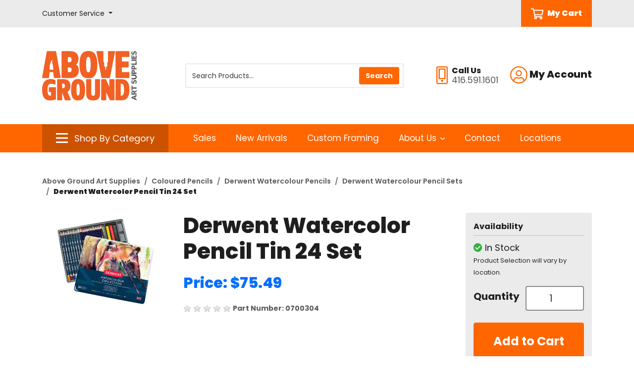

--- FILE ---
content_type: text/html; charset=iso-8859-1
request_url: https://store.abovegroundartsupplies.com/products/derwent-watercolor-pencil-tin-24-set-101946.html
body_size: 67932
content:
<!DOCTYPE html>
<html class="no-js" lang="en">
	<head>
	<script>document.documentElement.className = document.documentElement.className.replace(/\bno-js\b/g, '') + ' js ';</script>
	<meta http-equiv="X-UA-Compatible" content="IE=edge,chrome=1">
	<meta charset="utf-8">
	<meta name="viewport" content="width=device-width, initial-scale=1">
	<meta name="description" content="Explore the vibrant, blendable colors of Derwent Watercolor Pencil Tin 24 Set. Perfect for artists who love precision and versatility." >
	
	<link rel='dns-prefetch' href='//fonts.googleapis.com' />
	<link rel='dns-prefetch' href='//ajax.googleapis.com' />

	<title>Derwent Watercolor Pencil Tin 24 Set | Above Ground Art Supplies</title>
	<link rel="shortcut icon" href="/inet/styles/AGSINET/app/images/_favicon/favicon.ico" />
	<link rel="apple-touch-icon" sizes="180x180" href="/inet/styles/AGSINET/app/images/_favicon/apple-touch-icon.png">
	<link rel="icon" type="image/png" sizes="32x32" href="/inet/styles/AGSINET/app/images/_favicon/favicon-32x32.png">
	<link rel="icon" type="image/png" sizes="16x16" href="/inet/styles/AGSINET/app/images/_favicon/favicon-16x16.png">

	<link rel='stylesheet' id='G_Fonts' href='//fonts.googleapis.com/css2?family=Poppins:wght@400;600;700;800;900&display=swap' />
	<link rel='stylesheet' id='app_styles' href='/inet/styles/AGSINET/app/css/bootstrap_inet.css' />
	<link rel='stylesheet' id='theme_styles' href='/inet/styles/AGSINET/style.css?v=1.0.44' />
	<link rel='stylesheet' id='store_styles' href='/inet/styles/AGSINET/AGSINET.css?v=1.0.44' />

	<link rel="stylesheet" href="https://use.fontawesome.com/releases/v5.1.0/css/all.css" integrity="sha384-lKuwvrZot6UHsBSfcMvOkWwlCMgc0TaWr+30HWe3a4ltaBwTZhyTEggF5tJv8tbt" crossorigin="anonymous"><script src="/inet/util/jquery-3.6.0.min.js"></script>
<script type="text/javascript" src="/inet/util/jquery.boxy.js"></script><link href="/inet/css/boxy.css" rel="stylesheet" type="text/css">
<script type="text/javascript" src="/inet/util/purchase_buttons.js"></script><script type="text/javascript" src="/inet/util/shopping_list_select.js"></script><link rel="stylesheet" href="/inet/css/inet_lightbox.min.css" type="text/css"><script type="text/javascript" src="/inet/util/inet_lightbox.js"></script>
<script type="text/javascript" SRC="/inet/util/overlib.js"></script><!-- Included javascript functions -->
<script type="text/javascript">
<!--

window.name="inet_ecommerce";
var sagro_base_url = "/inet";
var bootstrap_enabled = "1";
var registry_common_site_mode = "";
var inet_mobile = "";
var inet_mobile_device = "";
var user_logged_in = "";
var disable_ui = "";
//-->
</script><script type="text/javascript" src="/inet/storefront/catalog.js"></script><script type="text/javascript" src="/inet/util/jquery.raty.min.js"></script>
<script type="text/javascript" src="/inet/storefront/review.js"></script>
<link rel="canonical" href="https://store.abovegroundartsupplies.com/products/derwent-watercolor-pencil-tin-24-set-101946.html"><script type="text/ld+json">{"@context":"http:\/\/schema.org","@type":"Product","offers":{"@type":"Offer","price":"75.49","availability":"InStock","priceCurrency":"CAD"},"sku":"0700304","description":"Get creative with our fabulous Watercolour Collections. Experiment with the subtle colour washes of Watercolour Pencils, and the vibrant permanent qualities of Inktense. This 24 tin contains: Watercolour pencils; Naples Yellow Madder Carmine Ultramarine Sky Olive Green Raw Sienna Ivory Black Chinese White Inktense pencils; Cadmium Orange Fushsia Violet Peacock Blue Green Aquamarine Apple Green Beech Green Red Oxide Inktense Blocks; Sun Yellow Poppy Red Deep Indigo Sea Blue Felt Green Sepia Ink Water-soluble Sketching pencil; 8B Dark Wash and a Paintbrush.\r\n\r\nFEATURES & BENEFITS\r\nIdeal for beginners and hobbyists.\r\nContains an exciting selection of Watersoluble coloured media.\r\nComplementary accessories included.\r\nFive languages throughout.\r\nA thoughtful and imaginative gift.","name":"Derwent Watercolor Pencil Tin 24 Set","image":"https:\/\/store.abovegroundartsupplies.com\/storefront\/getimage.php?recid=126895","url":"https:\/\/store.abovegroundartsupplies.com\/products\/derwent-watercolor-pencil-tin-24-set-101946.html","category":"Arts & Entertainment > Hobbies & Creative Arts > Arts & Crafts > Art & Craft Kits > Drawing & Painting Kits","mpn":"700304"}</script><!-- Google Tag Manager -->
<script>(function(w,d,s,l,i){w[l]=w[l]||[];w[l].push({'gtm.start':
new Date().getTime(),event:'gtm.js'});var f=d.getElementsByTagName(s)[0],
j=d.createElement(s),dl=l!='dataLayer'?'&l='+l:'';j.async=true;j.src=
'https://www.googletagmanager.com/gtm.js?id='+i+dl;f.parentNode.insertBefore(j,f);
})(window,document,'script','dataLayer','GTM-KCD9JQ7');</script>
<!-- End Google Tag Manager --><!-- Global site tag (gtag.js) - Google Analytics -->
<script async src="https://www.googletagmanager.com/gtag/js?id=29740060"></script>
<script>
  window.dataLayer = window.dataLayer || [];
  function gtag(){dataLayer.push(arguments);}
  gtag('js', new Date());
  gtag('config', '29740060');
  
  gtag('event', 'view_item' ,  {"currency":"CAD","value":75.49,"items":[{"item_id":"0700304","item_name":"Derwent Watercolor Pencil Tin 24 Set","item_category":"Coloured Pencils","item_category2":"Derwent Watercolour Pencils","item_category3":"Derwent Watercolour Pencil Sets","item_list_id":"C2"}]});
</script>
	
</head>


<body class="page gx-A" >

<div class="skipLinksWrapper invisible">
	<a href="#container-block" class="skipLinks visible">Skip to main content</a>
</div>

<div class="global">
	<div id="overlay"></div>

	<header id="header-block">

		<div id="tlb-menu">
			<div class="container">
				<div class="row">
					<div class="col-2 d-flex d-lg-none">
						<div id="H-mobile" class="tlb-box d-lg-none">
							<button id="p3-menu-trigger" class="H-lks" aria-label="Open Navigation" aria-controls="inet-mobile-nav" aria-expanded="false">
								<img class="m" alt="Mobile Menu Open" src="/inet/styles/AGSINET/app/images/_icons/SVG/icon-menu.svg">
							</button>
							<nav id="inet-mobile-nav" tabindex="-1">
								<button id="p3-menu-trigger-x" aria-label="Close Navigation">
									<img class="x" alt="Mobile Menu Close" src="/inet/styles/AGSINET/app/images/_icons/SVG/icon-close.svg">
								</button>
								<form id="mobile-search" class="" action="/inet/storefront/store.php" method="GET" autocomplete="off" _lpchecked="1">
									<input type="hidden" name="mode" value="searchstore">
									<div class="input-group">
										<input id="ms-input" type="text" class="" placeholder="Product Search" aria-label="Product Search" name="search[searchfor]">
										<div class="input-group-append">
											<button class="ms-button" type="button">
												<img class="ms-icon" src="/inet/styles/AGSINET/app/images/_icons/SVG/icon-search.svg">
											</button>
										</div>
									</div>
								</form>
	
								<div id="mobi-departments" class="device-menu">
									<ul id="mobile-departments">
										<li class="menu-item"><a href="https://store.abovegroundartsupplies.com/pages/shop_by_category.html" class="menu_link">All Categories</a></li>
										<li class="menu-item"><a href="https://store.abovegroundartsupplies.com/paint" class="menu_link">Paint</a></li>
										<li class="menu-item"><a href="https://store.abovegroundartsupplies.com/brushes" class="menu_link">Brushes</a></li>
										<li class="menu-item"><a href="https://store.abovegroundartsupplies.com/drawing" class="menu_link">Drawing</a></li>
										<li class="menu-item"><a href="https://store.abovegroundartsupplies.com/canvaspanels" class="menu_link">Canvas &amp; Panels</a></li>
										<li class="menu-item"><a href="https://store.abovegroundartsupplies.com/paperboards" class="menu_link">Paper &amp; Boards</a></li>
										<li class="menu-item"><a href="https://store.abovegroundartsupplies.com/printmaking" class="menu_link">Printmaking</a></li>
										<li class="menu-item"><a href="https://store.abovegroundartsupplies.com/sculpture" class="menu_link">Sculpture</a></li>
										<li class="menu-item"><a href="https://store.abovegroundartsupplies.com/studio" class="menu_link">Studio</a></li>
										<li class="menu-item"><a href="https://store.abovegroundartsupplies.com/presentation" class="menu_link">Presentation &amp; Storage</a></li>
										<li class="menu-item"><a href="https://store.abovegroundartsupplies.com/framing" class="menu_link">Framing</a></li>
										<li class="menu-item"><a href="https://store.abovegroundartsupplies.com/drafting" class="menu_link">Drafting &amp; Graphics</a></li>
										<li class="menu-item"><a href="https://store.abovegroundartsupplies.com/adhesives" class="menu_link">Adhesives &amp; Cutting</a></li>
										<li class="menu-item"><a href="https://store.abovegroundartsupplies.com/kidscraft" class="menu_link">Kids &amp; Craft</a></li>
										<li class="menu-item"><a href="https://store.abovegroundartsupplies.com/more" class="menu_link">More</a></li>
									</ul>
									<ul id="mobile-about">
										<li id="M-login" class="menu-item"><a class="menu_link" href="/inet/start.php" class="menu_link">Sign In/Sign Up</a></li>
										<li id="M-profile" class="menu-item d-none"><a class="menu_link" href="/inet/user/profile.php" class="menu_link">Edit Profile</a></li>
										<li id="M-logout" class="menu-item d-none"><a class="menu_link" href="/inet/user/logout.php" class="menu_link">Logout</a></li>
										<li id="M-portal" class="menu-item"><a class="menu_link" href="https://www.abovegroundartsupplies.com/teacher-login" class="menu_link">Educational Portal</a></li>
										<li class="menu-item"><a href="https://store.abovegroundartsupplies.com/departments/sale-3124.html" class="menu_link">Sales</a></li>
										<li class="menu-item"><a href="https://store.abovegroundartsupplies.com/departments/new-arrivals-3123.html" class="menu_link">New Arrivals</a></li>
										<li class="menu-item"><a href="https://www.abovegroundartsupplies.com/custom-framing/" class="menu_link">Custom Framing</a></li>
										<li class="menu-item"><a href="https://www.abovegroundartsupplies.com/contact/">Contact</a></li>
										<li class="menu-item"><a href="https://www.abovegroundartsupplies.com/locations/">Locations</a></li>
										<li class="menu-item"><a href="https://www.abovegroundartsupplies.com/shipping-returns/" class="menu_link">Shipping, Pick Ups & Returns</a></li>
										<li class="menu-item"><a href="https://www.abovegroundartsupplies.com/help-faq/" class="menu_link">Help & FAQ</a></li>
										<li class="menu-item"><a href="https://www.abovegroundartsupplies.com/gift-cards/" class="menu_link">Gift Cards</a></li>
									</ul>
								</div>
							</nav>
						</div>
					</div>
					<div class="col-12 col-lg-3 d-none d-lg-flex">
						<div class="tlb-box">
							<div class="dropdown d-none d-lg-flex">
								<a class="dropdown-toggle H-link" href="#" role="button" id="CSdropdown" data-toggle="dropdown" aria-haspopup="true" aria-expanded="false">
									<span class="cs-label">Customer Service</span>
								</a>
								
								<div id="CSdropdownItems" class="dropdown-menu" aria-labelledby="CSdropdown">
									<a class="dropdown-item" href="https://www.abovegroundartsupplies.com/shipping-returns/">Shipping, Pick Ups & Returns</a>
									<a class="dropdown-item" href="https://www.abovegroundartsupplies.com/help-faq/">Help & FAQ</a>
									<a class="dropdown-item" href="https://www.abovegroundartsupplies.com/gift-cards/">Gift Cards</a>
								</div>
							</div>
						</div>					
					</div>
					<div class="col-10 col-lg-9 text-right text-lg-center d-flex justify-content-end">
						<div class="tlb-box">
							<a id="MyCart" class="d-flex ml-2 ml-lg-4" href="/inet/storefront/store.php?mode=viewcart">
								<img class="mr-2 HCarticon" alt="Cart Icon" src="/inet/styles/AGSINET/app/images/_icons/SVG/icon-cart.svg">
								<span class="HCart_label">My Cart</span>
							</a>
						</div>
					</div>
				</div>
			</div>
		</div>
	
		<div id="header" class="">
	
			<div id="header-main" class="py-3 py-lg-4">
	
				<div class="container">
					<div class="row">
						<div class="col-6 col-md-3 col-lg-3 my-4">
							<a href="https://www.abovegroundartsupplies.com/">
								<img id="HLogo" src="/inet/styles/AGSINET/app/images/_logo/main-logo.svg" alt="Above Ground Art Supplies">
							</a>
						</div>
	
						<div class="col-12 col-lg-5 d-none d-lg-block">
							<div class="tlb-box">
							<form id="productSearch" action="/inet/storefront/store.php" method="GET" autocomplete="off" _lpchecked="1" role="search">
								<div class="search-group">
									<input type="hidden" name="mode" value="searchstore">
									<input id="StoreSearch" type="text" class="form-control tlb-form ml-1" placeholder="Search Products..." aria-label="Search Products" name="search[searchfor]">
									<div class="input-group-prepend">
										<input type="submit" value="Search" class="btn btn-primary" id="search-button">
									</div>
								</div>
							</form>
							</div>
						</div>
	
						<div class="col-6 col-md-3 col-lg-4 order-2 order-md-3 text-right">
							<div class="tlb-box justify-content-end">
							<div id="H-links">
	
								<svg alt="Phone Icon" role="presentation" xmlns="http://www.w3.org/2000/svg" width="22.5" height="36"><path d="M13.5 29.25A2.248 2.248 0 0011.25 27 2.248 2.248 0 009 29.25a2.248 2.248 0 002.25 2.25 2.248 2.248 0 002.25-2.25zm2.25-22.5v16.875h-9V6.75zm1.406-2.25H5.344a.846.846 0 00-.844.844v19.687a.846.846 0 00.844.844h11.812a.846.846 0 00.844-.844V5.344a.846.846 0 00-.844-.844zM22.5 3.375A3.376 3.376 0 0019.125 0H3.375A3.376 3.376 0 000 3.375v29.25A3.376 3.376 0 003.375 36h15.75a3.376 3.376 0 003.375-3.375zm-2.25 0v29.25a1.128 1.128 0 01-1.125 1.125H3.375a1.128 1.128 0 01-1.125-1.125V3.375A1.128 1.128 0 013.375 2.25h15.75a1.128 1.128 0 011.125 1.125z" fill="#f60"/></svg>
									<div id="phoneGroup" class="ml-2 text-left">
										<span class="phone-label d-block">Call Us</span>
										<span class="phone-number d-block">416.591.1601</span>
									</div>
	
								<div class="dropdown d-none d-lg-flex ml-4">
									<a class="dropdown-toggle H-link" href="#" role="button" id="accountMenuLink" data-toggle="dropdown" aria-haspopup="true" aria-expanded="false">
										<svg xmlns="http://www.w3.org/2000/svg" width="35" alt="Account Icon" role="presentation" height="35"><path d="M17.438.001A17.434 17.434 0 000 17.438a17.434 17.434 0 0017.438 17.438 17.434 17.434 0 0017.437-17.438A17.434 17.434 0 0017.438.001zm9 29.644a15.108 15.108 0 01-9 2.981 15.108 15.108 0 01-9-2.981v-.957a4.5 4.5 0 014.5-4.5c.78 0 1.934.8 4.5.8s3.712-.8 4.5-.8a4.5 4.5 0 014.5 4.5zm2.152-1.934a6.728 6.728 0 00-6.652-5.773c-1.441 0-2.138.8-4.5.8s-3.052-.8-4.5-.8a6.728 6.728 0 00-6.652 5.773A15.106 15.106 0 012.25 17.438 15.2 15.2 0 0117.438 2.251a15.2 15.2 0 0115.187 15.187 15.106 15.106 0 01-4.036 10.273zM17.438 7.876a6.188 6.188 0 00-6.187 6.188 6.188 6.188 0 006.188 6.188 6.188 6.188 0 006.188-6.187 6.188 6.188 0 00-6.189-6.189zm0 10.125a3.94 3.94 0 01-3.938-3.938 3.94 3.94 0 013.938-3.937 3.94 3.94 0 013.938 3.938 3.94 3.94 0 01-3.938 3.937z" fill="#f60"/></svg>
										<span class="account-label">My Account</span>
									</a>
									
									<div id="Acct-dropdown" class="dropdown-menu dropdown-menu-right" aria-labelledby="accountMenuLink">
										<a id="H-login" class="dropdown-item" href="/inet/start.php">Sign In/Sign Up</a>
										<a id="H-profile" class="dropdown-item d-none" href="/inet/user/profile.php">Edit Profile</a>
										<a id="H-logout" class="dropdown-item d-none" href="/inet/user/logout.php">Logout</a>
										<a id="H-portal" class="dropdown-item" href="https://www.abovegroundartsupplies.com/teacher-login">Educational Portal</a>
									</div>
								</div>
	
							</div>
							</div>
						</div>
	
					</div>
				</div>
			</div>
	
	
			<div id="header-menu" class="d-none d-lg-block">
				<div class="container">
					<div class="row">
						<div class="col-md-3">
						<div class="departments-container">
	
							<div id="SBCbtn" class="text-center justify-content-center">
								<a data-toggle="collapse" href="#ShopVertical" role="button" aria-expanded="false" aria-controls="ShopVertical">
									<img class="mr-2 SBCicon bi" alt="Category icon" src="/inet/styles/AGSINET/app/images/_icons/SVG/icon-menu.svg">
									<img class="mr-2 SBCicon xi" alt="Category close icon" src="/inet/styles/AGSINET/app/images/_icons/SVG/icon-close.svg">
									<span class="SBClabel">Shop By Category</span>
								</a>
							</div>	
	
							<div class="departments-menu" tabindex="-1">
								<ul id="menu-departments-menu">
									<li class="menu-item">
										<a href="https://store.abovegroundartsupplies.com/pages/shop_by_category.html" class="mlv0">All Categories</a>
									</li>
									<li class="menu-item haschild">
										<a href="https://store.abovegroundartsupplies.com/paint" class="">Paint</a>
										<div class="vertical-mega-content">
											<ul class="sub-menu">
												<li class="sub-menu-item"><a href="https://store.abovegroundartsupplies.com/departments/acrylic-%7CA1.html">Acrylic</a></li>
												<li class="sub-menu-item"><a href="https://store.abovegroundartsupplies.com/departments/dry-pigments-%7CA2.html">Dry Pigments</a></li>
												<li class="sub-menu-item"><a href="https://store.abovegroundartsupplies.com/departments/encaustic-%7CA3.html">Encaustic</a></li>
												<li class="sub-menu-item"><a href="https://store.abovegroundartsupplies.com/departments/enamel-paints-%7CAF.html">Enamel Paint</a></li>
												<li class="sub-menu-item"><a href="https://store.abovegroundartsupplies.com/departments/fabric-paint-%7CA4.html">Fabric Paint</a></li>
												<li class="sub-menu-item"><a href="https://store.abovegroundartsupplies.com/departments/gesso--amp--grounds-%7CA5.html">Gesso and Grounds</a></li>
												<li class="sub-menu-item"><a href="https://store.abovegroundartsupplies.com/departments/gilding-%7CAE.html">Gilding</a></li>
												<li class="sub-menu-item"><a href="https://store.abovegroundartsupplies.com/departments/gouache-%7CA6.html">Gouache</a></li>
												<li class="sub-menu-item"><a href="https://store.abovegroundartsupplies.com/departments/hobby-paints-%7CA7.html">Hobby Paints</a></li>
												<li class="sub-menu-item"><a href="https://store.abovegroundartsupplies.com/departments/mediums--amp--varnishes-%7CA8.html">Mediums and Varnishes</a></li>
												<li class="sub-menu-item"><a href="https://store.abovegroundartsupplies.com/departments/mineral-paint-%7CAD.html">Mineral Paint</a></li>
												<li class="sub-menu-item"><a href="https://store.abovegroundartsupplies.com/departments/oil-%7CA9.html">Oil</a></li>
												<li class="sub-menu-item"><a href="https://store.abovegroundartsupplies.com/departments/spray-paint-%7CAA.html">Spray Paint</a></li>
												<li class="sub-menu-item"><a href="https://store.abovegroundartsupplies.com/departments/tempera-paint-%7CAB.html">Tempera Paint</a></li>
												<li class="sub-menu-item"><a href="https://store.abovegroundartsupplies.com/departments/watercolour-%7CAC.html">Watercolour</a></li>
											</ul>
										</div>
									</li>
									<li class="menu-item haschild">
										<a href="https://store.abovegroundartsupplies.com/brushes" class="">Brushes</a>
										<div class="vertical-mega-content">
											<ul class="sub-menu">
												<li class="sub-menu-item"><a href="https://store.abovegroundartsupplies.com/departments/gesso--amp--varnish-brushes-%7CB1.html">Gesso &amp; Varnish Brushes</a></li>
												<li class="sub-menu-item"><a href="https://store.abovegroundartsupplies.com/departments/oil--amp--acrylic-brushes-%7CB2.html">Oil &amp; Acrylic Brushes</a></li>
												<li class="sub-menu-item"><a href="https://store.abovegroundartsupplies.com/departments/palette-knives-%7CB3.html">Palette Knives</a></li>
												<li class="sub-menu-item"><a href="https://store.abovegroundartsupplies.com/departments/palettes-%7CB4.html">Palettes</a></li>
												<li class="sub-menu-item"><a href="https://store.abovegroundartsupplies.com/departments/specialty-brushes-%7CB5.html">Specialty Brushes</a></li>
												<li class="sub-menu-item"><a href="https://store.abovegroundartsupplies.com/departments/tools--amp--accessories-%7CB6.html">Tools &amp; Accessories</a></li>
												<li class="sub-menu-item"><a href="https://store.abovegroundartsupplies.com/departments/watercolour-brushes-%7CB7.html">Watercolour Brushes</a></li>
											</ul>
										</div>
									</li>
									<li class="menu-item haschild">
										<a href="https://store.abovegroundartsupplies.com/drawing" class="">Drawing</a>
										<div class="vertical-mega-content">
											<ul class="sub-menu">
												<li class="sub-menu-item"><a href="https://store.abovegroundartsupplies.com/departments/charcoal-%7CC1.html">Charcoal</a></li>
												<li class="sub-menu-item"><a href="https://store.abovegroundartsupplies.com/departments/coloured-pencils-%7CC2.html">Coloured Pencils</a></li>
												<li class="sub-menu-item"><a href="https://store.abovegroundartsupplies.com/departments/dry-media-sets-%7CC3.html">Dry Media Sets</a></li>
												<li class="sub-menu-item"><a href="https://store.abovegroundartsupplies.com/departments/erasers--amp--sharpeners-%7CC4.html">Erasers &amp; Sharpeners</a></li>
												<li class="sub-menu-item"><a href="https://store.abovegroundartsupplies.com/departments/fixatives--amp--sprays-%7CC5.html">Fixatives &amp; Sprays</a></li>
												<li class="sub-menu-item"><a href="https://store.abovegroundartsupplies.com/departments/graphite-%7CC6.html">Graphite</a></li>
												<li class="sub-menu-item"><a href="https://store.abovegroundartsupplies.com/departments/ink-%7CC7.html">Ink</a></li>
												<li class="sub-menu-item"><a href="https://store.abovegroundartsupplies.com/departments/paint-markers-%7CCB.html">Paint Markers</a></li>
												<li class="sub-menu-item"><a href="https://store.abovegroundartsupplies.com/departments/pastels-%7CC8.html">Pastels</a></li>
												<li class="sub-menu-item"><a href="https://store.abovegroundartsupplies.com/departments/pens--amp--markers-%7CC9.html">Pens &amp; Markers</a></li>
												<li class="sub-menu-item"><a href="https://store.abovegroundartsupplies.com/departments/tools--amp--accessories-%7CCA.html">Tools &amp; Accessories</a></li>
											</ul>
										</div>
									</li>
									<li class="menu-item haschild">
										<a href="https://store.abovegroundartsupplies.com/canvaspanels" class="">Canvas &amp; Panels</a>
										<div class="vertical-mega-content">
											<ul class="sub-menu">
												<li class="sub-menu-item"><a href="https://store.abovegroundartsupplies.com/departments/canvas-pads-%7CD1.html">Canvas Pads</a></li>
												<li class="sub-menu-item"><a href="https://store.abovegroundartsupplies.com/departments/canvas-panels-%7CD2.html">Canvas Panels</a></li>
												<li class="sub-menu-item"><a href="https://store.abovegroundartsupplies.com/departments/canvas-rolls-%7CD3.html">Canvas Rolls</a></li>
												<li class="sub-menu-item"><a href="https://store.abovegroundartsupplies.com/departments/cradled-panels-%7CD4.html">Cradled Panels</a></li>
												<li class="sub-menu-item"><a href="https://store.abovegroundartsupplies.com/departments/specialty-panels-%7CD5.html">Specialty Panels</a></li>
												<li class="sub-menu-item"><a href="https://store.abovegroundartsupplies.com/departments/stretched-canvas-%7CD6.html">Stretched Canvas</a></li>
												<li class="sub-menu-item"><a href="https://store.abovegroundartsupplies.com/departments/stretcher-bars-%7CD7.html">Stretcher Bars</a></li>
												<li class="sub-menu-item"><a href="https://store.abovegroundartsupplies.com/departments/tools--amp--accessories-%7CD8.html">Tools &amp; Accessories</a></li>
											</ul>
										</div>
									</li>
									<li class="menu-item haschild">
										<a href="https://store.abovegroundartsupplies.com/paperboards" class="">Paper &amp; Boards</a>
										<div class="vertical-mega-content">
											<ul class="sub-menu">
												<li  class="sub-menu-item"><a href="https://store.abovegroundartsupplies.com/departments/pads--amp--sketchbooks-%7CE1.html">Pads &amp; Sketchbooks</a></li>
												<li  class="sub-menu-item"><a href="https://store.abovegroundartsupplies.com/departments/notebooks--amp--journals-%7CE2.html">Notebooks &amp; Journals</a></li>
												<li  class="sub-menu-item"><a href="https://store.abovegroundartsupplies.com/departments/sheets-%7CE3.html">Sheets</a></li>
												<li  class="sub-menu-item"><a href="https://store.abovegroundartsupplies.com/departments/boards-%7CE4.html">Boards</a></li>
												<li  class="sub-menu-item"><a href="https://store.abovegroundartsupplies.com/departments/rolls-%7CE5.html">Rolls</a></li>
												<li  class="sub-menu-item"><a href="https://store.abovegroundartsupplies.com/departments/digital-papers-%7CE6.html">Digital Papers</a></li>
												<li  class="sub-menu-item"><a href="https://store.abovegroundartsupplies.com/departments/decorative-papers-%7CE7.html">Decorative Papers</a></li>
												<li  class="sub-menu-item"><a href="https://store.abovegroundartsupplies.com/departments/blank-cards-%7CE8.html">Blank Cards</a></li>
											</ul>
										</div>
									</li>
									<li class="menu-item haschild">
										<a href="https://store.abovegroundartsupplies.com/printmaking" class="">Printmaking</a>
										<div class="vertical-mega-content">
											<ul class="sub-menu">
												<li  class="sub-menu-item"><a href="https://store.abovegroundartsupplies.com/departments/block-printing-%7CF1.html">Block Printing</a></li>
												<li  class="sub-menu-item"><a href="https://store.abovegroundartsupplies.com/departments/etching--amp--lithography-%7CF2.html">Etching &amp; Lithography</a></li>
												<li  class="sub-menu-item"><a href="https://store.abovegroundartsupplies.com/departments/presses-%7CF3.html">Presses</a></li>
												<li  class="sub-menu-item"><a href="https://store.abovegroundartsupplies.com/departments/screen-printing-%7CF4.html">Screen Printing</a></li>
											</ul>
										</div>
									</li>
									<li class="menu-item haschild">
										<a href="https://store.abovegroundartsupplies.com/sculpture" class="">Sculpture</a>
										<div class="vertical-mega-content">
											<ul class="sub-menu">
												<li  class="sub-menu-item"><a href="https://store.abovegroundartsupplies.com/departments/casting--amp--mold-making-%7CG1.html">Casting &amp; Mold Making</a></li>
												<li  class="sub-menu-item"><a href="https://store.abovegroundartsupplies.com/departments/clay-%7CG2.html">Clay</a></li>
												<li  class="sub-menu-item"><a href="https://store.abovegroundartsupplies.com/departments/foam-%7CG3.html">Foam</a></li>
												<li  class="sub-menu-item"><a href="https://store.abovegroundartsupplies.com/departments/metal-%7CG4.html">Metal</a></li>
												<li  class="sub-menu-item"><a href="https://store.abovegroundartsupplies.com/departments/model-making-%7CG5.html">Model Making</a></li>
												<li  class="sub-menu-item"><a href="https://store.abovegroundartsupplies.com/departments/stone-%7CG6.html">Stone</a></li>
												<li  class="sub-menu-item"><a href="https://store.abovegroundartsupplies.com/departments/tools--amp--accessories-%7CG7.html">Tools &amp; Accessories</a></li>
												<li  class="sub-menu-item"><a href="https://store.abovegroundartsupplies.com/departments/wax-%7CG8.html">Wax</a></li>
												<li  class="sub-menu-item"><a href="https://store.abovegroundartsupplies.com/departments/wood-%7CG9.html">Wood</a></li>
											</ul>
										</div>
									</li>
									<li class="menu-item haschild">
										<a href="https://store.abovegroundartsupplies.com/studio" class="">Studio</a>
										<div class="vertical-mega-content">
											<ul class="sub-menu">
												<li  class="sub-menu-item"><a href="https://store.abovegroundartsupplies.com/departments/easels-%7CH1.html">Easels</a></li>
												<li  class="sub-menu-item"><a href="https://store.abovegroundartsupplies.com/departments/drafting-tables-%7CH2.html">Drafting &amp; Tables</a></li>
												<li  class="sub-menu-item"><a href="https://store.abovegroundartsupplies.com/departments/chairs--amp--stools-%7CH3.html">Chairs &amp; Stools</a></li>
												<li  class="sub-menu-item"><a href="https://store.abovegroundartsupplies.com/departments/lamps-%7CH4.html">Lamps</a></li>
												<li  class="sub-menu-item"><a href="https://store.abovegroundartsupplies.com/departments/light-boxes-%7CH5.html">Light Boxes</a></li>
												<li  class="sub-menu-item"><a href="https://store.abovegroundartsupplies.com/departments/projectors-%7CH6.html">Projectors</a></li>
												<li  class="sub-menu-item"><a href="https://store.abovegroundartsupplies.com/departments/taborets--amp--carts-%7CH7.html">Taborets &amp; Carts</a></li>
												<li  class="sub-menu-item"><a href="https://store.abovegroundartsupplies.com/departments/print-racks-%7CH8.html">Print Racks</a></li>
											</ul>
										</div>
									</li>
									<li class="menu-item haschild">
										<a href="https://store.abovegroundartsupplies.com/presentation" class="">Presentation &amp; Storage</a>
										<div class="vertical-mega-content">
											<ul class="sub-menu">
												<li  class="sub-menu-item"><a href="https://store.abovegroundartsupplies.com/departments/bags-and-totes-%7CJ6.html">Bags &amp; Totes</a></li>
												<li  class="sub-menu-item"><a href="https://store.abovegroundartsupplies.com/departments/drafting-storage-tubes-%7CJ7.html">Drafting Storage Tubes</a></li>
												<li  class="sub-menu-item"><a href="https://store.abovegroundartsupplies.com/departments/portfolios-%7CJ1.html">Portfolios</a></li>
												<li  class="sub-menu-item"><a href="https://store.abovegroundartsupplies.com/departments/presentation-binders-%7CJ3.html">Presentation Binders</a></li>
												<li  class="sub-menu-item"><a href="https://store.abovegroundartsupplies.com/departments/presentation-books-%7CJ2.html">Presentation Books</a></li>
												<li  class="sub-menu-item"><a href="https://store.abovegroundartsupplies.com/departments/presentation-boxes-%7CJ4.html">Presentation Boxes</a></li>
												<li  class="sub-menu-item"><a href="https://store.abovegroundartsupplies.com/departments/tool-boxes-%7CJ5.html">Tool Boxes</a></li>
											</ul>
										</div>
									</li>
									<li class="menu-item haschild">
										<a href="https://store.abovegroundartsupplies.com/framing" class="">Framing</a>
										<div class="vertical-mega-content">
											<ul class="sub-menu">
												<li  class="sub-menu-item"><a href="https://store.abovegroundartsupplies.com/departments/ready-made-frames-%7CK1.html">Ready-Made Frames</a></li>
												<li  class="sub-menu-item"><a href="https://store.abovegroundartsupplies.com/departments/pre-cut-mats-%7CK2.html">Pre-Cut Mats</a></li>
												<li  class="sub-menu-item"><a href="https://store.abovegroundartsupplies.com/departments/mat-cutters-%7CK3.html">Mat Cutters</a></li>
												<li  class="sub-menu-item"><a href="https://store.abovegroundartsupplies.com/departments/tools--amp--accessories-%7CK4.html">Tools &amp; Accessories</a></li>
											</ul>
										</div>
									</li>
									<li class="menu-item haschild">
										<a href="https://store.abovegroundartsupplies.com/drafting" class="">Drafting &amp; Graphics</a>
										<div class="vertical-mega-content">
											<ul class="sub-menu">
												<li  class="sub-menu-item"><a href="https://store.abovegroundartsupplies.com/departments/compasses-%7CL1.html">Compasses</a></li>
												<li  class="sub-menu-item"><a href="https://store.abovegroundartsupplies.com/departments/drafting-boards-%7CL2.html">Drafting Boards</a></li>
												<li  class="sub-menu-item"><a href="https://store.abovegroundartsupplies.com/departments/mechanical-pencils-%7CL3.html?top=60">Mechanical Pencils</a></li>
												<li  class="sub-menu-item"><a href="https://store.abovegroundartsupplies.com/departments/parallel-rules-%7CL4.html">Parallel Rules</a></li>
												<li  class="sub-menu-item"><a href="https://store.abovegroundartsupplies.com/departments/rules--amp--scales-%7CL5.html">Rules &amp; Scales</a></li>
												<li  class="sub-menu-item"><a href="https://store.abovegroundartsupplies.com/departments/t-squares-%7CL6.html">T-Squares</a></li>
												<li  class="sub-menu-item"><a href="https://store.abovegroundartsupplies.com/departments/technical-pens-%7CL7.html">Technical Pens</a></li>
												<li  class="sub-menu-item"><a href="https://store.abovegroundartsupplies.com/departments/templates-%7CL8.html">Templates</a></li>
												<li  class="sub-menu-item"><a href="https://store.abovegroundartsupplies.com/departments/tools--amp--accessories-%7CL9.html">Tools &amp; Accessories</a></li>
												<li  class="sub-menu-item"><a href="https://store.abovegroundartsupplies.com/departments/triangles-%7CLA.html">Triangles</a></li>
											</ul>
										</div>
									</li>
	
									<li class="menu-item haschild">
										<a href="https://store.abovegroundartsupplies.com/adhesives" class="">Adhesives &amp; Cutting</a>
										<div class="vertical-mega-content">
											<ul class="sub-menu">
												<li  class="sub-menu-item"><a href="https://store.abovegroundartsupplies.com/departments/knives--amp--blades-%7CM1.html">Knives &amp; Blades</a></li>
												<li  class="sub-menu-item"><a href="https://store.abovegroundartsupplies.com/departments/scissors-%7CM2.html">Scissors</a></li>
												<li  class="sub-menu-item"><a href="https://store.abovegroundartsupplies.com/departments/cutting-mats-%7CM3.html">Cutting Mats</a></li>
												<li  class="sub-menu-item"><a href="https://store.abovegroundartsupplies.com/departments/paper-trimmers-%7CM4.html">Paper Trimmers</a></li>
												<li  class="sub-menu-item"><a href="https://store.abovegroundartsupplies.com/departments/tape-%7CM5.html">Tape</a></li>
												<li  class="sub-menu-item"><a href="https://store.abovegroundartsupplies.com/departments/glue-%7CM6.html">Glue</a></li>
											</ul>
										</div>
									</li>
	
									<li class="menu-item haschild">
										<a href="https://store.abovegroundartsupplies.com/kidscraft" class="">Kids &amp; Craft</a>
										<div class="vertical-mega-content">
											<ul class="sub-menu">
												<li  class="sub-menu-item"><a href="https://store.abovegroundartsupplies.com/departments/kids-%7CN1.html">Kids</a></li>
												<li  class="sub-menu-item"><a href="https://store.abovegroundartsupplies.com/departments/craft-%7CN2.html">Craft</a></li>
											</ul>
										</div>
									</li>
	
									<li class="menu-item haschild">
										<a href="https://store.abovegroundartsupplies.com/more" class="">More</a>
										<div class="vertical-mega-content">
											<ul class="sub-menu">
												<li  class="sub-menu-item"><a href="https://store.abovegroundartsupplies.com/departments/books-%7CP1.html">Books</a></li>
												<li  class="sub-menu-item"><a href="https://store.abovegroundartsupplies.com/departments/book-binding-%7CP2.html">Book Binding</a></li>
												<li  class="sub-menu-item"><a href="https://store.abovegroundartsupplies.com/departments/paper-making-%7CP3.html">Paper Making</a></li>
												<li  class="sub-menu-item"><a href="https://store.abovegroundartsupplies.com/departments/airbrush-%7CP4.html">Airbrush</a></li>
												<li  class="sub-menu-item"><a href="https://store.abovegroundartsupplies.com/departments/gift-%7CP5.html">Gift</a></li>
											</ul>
										</div>
									</li>
								</ul>
							</div>
						</div>
	
						</div>
	
						<div class="col-md-9">
							<ul id="menubar" class="d-flex text-center">
								<li class="menu-item"><a href="https://store.abovegroundartsupplies.com/departments/sale-3124.html" class="menu_link">Sales</a></li>
								<li class="menu-item"><a href="https://store.abovegroundartsupplies.com/departments/new-arrivals-3123.html" class="menu_link">New Arrivals</a></li>
								<li class="menu-item"><a href="https://www.abovegroundartsupplies.com/custom-framing/" class="menu_link">Custom Framing</a></li>
								<li class="menu-item ShopVerticalMenu"><a href="#" class="menu_link">About Us<img class="menu-icon ml-2" src="/inet/styles/AGSINET/app/images/_icons/SVG/arrow-down.svg"></a>
									<ul class="ShopMenuContainer collapse">
										<li class="category_link"><a href="https://www.abovegroundartsupplies.com/who-we-are/" class="category_link">Who We Are</a>	</li>
										<li class="category_link"><a href="https://www.abovegroundartsupplies.com/employment/" class="category_link">Employment</a>	</li>
										<li class="category_link"><a href="https://www.abovegroundartsupplies.com/resources/" class="category_link">Resources</a></li>
									</ul>
								</li>
								<li class="menu-item"><a href="https://www.abovegroundartsupplies.com/contact/" class="menu_link">Contact</a></li>
								<li class="menu-item"><a href="https://www.abovegroundartsupplies.com/locations/" class="menu_link">Locations</a></li>
							</ul>
						</div>
					</div>
				</div>
			</div>
	
		</div>
	
	</header>

	<main id="container-block" class="">
		<div id="page-block" class="my-5">
			<div class="container">

				<div class="row">
					<div class="col">
						<div class="breadcrumbs"><ul class="breadcrumb"><li class="breadcrumb-item"> <a href="/departments">Above Ground Art Supplies </a></li><li class="breadcrumb-item"> <a href="/departments/coloured-pencils-|C2.html">Coloured Pencils </a></li><li class="breadcrumb-item"> <a href="/departments/derwent-watercolour-pencils-|C2|C2G.html">Derwent Watercolour Pencils </a></li><li class="breadcrumb-item"> <a href="/departments/derwent-watercolour-pencil-sets-|C2|C2G|C2G002.html">Derwent Watercolour Pencil Sets </a></li><li class="breadcrumb-item" class="breadcrumb-active"><strong>Derwent Watercolor Pencil Tin 24 Set</strong></li></ul></div>
					</div>
				</div>

				<div class="row">
					<div id="sidebar" class="col-12 col-md-3 order-2">
						<div class="style_blueberry_side_nav">  
							<span class="blueberry_refine_search_menuboxes d-none d-md-block"><div class="style_pjkt_menubox menu inet_refine_menu mb-4" id="refine_category_menubox">

    <div id="backto_main_menu_refine_category_menubox" class="style_pjkt_offcanvas_backto_main_menu" onclick="backto_main_menu('refine_category_menubox')" style="display: none;">
        <i class="fas fa-caret-left" aria-hidden="true"></i> Back to Main Menu
    </div>
    
        <div class="style_pjkt_title_bar" onclick="toggle_menu_content('refine_category_menubox')" id="title_bar_refine_category_menubox"> <!--visible only for side menu - hide for top menu nav and footer menu -->
            <span class="style_pjkt_menu_title d-block">Refine by Category</span>
            <div class="float-right style_pjkt_triangle_icon style_pjkt_triagle_right d-none" id="triangle_icon_refine_category_menubox">
                <i class="fas fa-caret-right" id="refine_category_menubox_caret" aria-hidden="true"></i>
            </div>
        </div>

        <div class="style_pjkt_menubox_content" id="refine_category_menubox_style_pjkt_content">

            <ul class="navbar-nav style_pjkt_nav_refine_category_menubox" id="nav_refine_category_menubox">
                <li class="nav-item  first "><a class="nav-link" href="/departments/derwent-watercolour-pencils-|C2|C2G.html" > Back to Derwent Watercolour Pencils </a></li><li class="blank">Now Viewing: <strong>Derwent Watercolour Pencil Sets</strong></li>
<li class=""><a  class="menuboxhighlight"  href="/departments/derwent-watercolour-pencil-sets-|C2|C2G|C2G002.html" >Derwent Watercolour Pencil Sets</a><span class="refine_count"> (5)</span></li>
<li class=""><a  href="/departments/derwent-watercolour-pencils-|C2|C2G|C2G001.html" >Derwent Watercolour Pencils</a><span class="refine_count"> (72)</span></li>

            </ul>
            <div class="nav-data" id="nav_data_refine_category_menubox"></div>

        </div>
</div></span> 
						</div>
					</div>

					<div id="inet-content" class="col-12 mb-3 mb-md-0 col-md-9 order-md-2">
                		<div class="store_container_page">
    
    <!-- product_detail_solo 12/22 -->
<style>
    #sidebar {display: none !important;}
    #inet-content {max-width: 100%;flex: 0 0 100%;}
</style>

<div id="single-product" class="product_detail_solo_page mt-3">
    <div class="row">
        <div id="single-product-media" class="col-12 col-lg-3">
            <div class="store_product_icons"></div>
            <div id="product_images" class="">
                <div id="product_detail_image_wrapper"><img class="product_image img-fluid" src="/inet/storefront/getimage.php?recid=126895" border="0" alt="Derwent Watercolor Pencil Tin 24 Set" id="product_detail_image" /></div>
                <div class="additional_product_images"></div>
            </div>
        </div>

        <div id="single-product-details" class="col-12 col-lg-6">
            <h1 id="product-title" class="">Derwent Watercolor Pencil Tin 24 Set</h1>
            <div id="price-group" class="my-3">
                <span class="store_product_price" >Price: $75.49</span><span class="store_product_retailprice ml-3" style="display:none"></span>
            </div>
            <p class="store_product_extra_information"></p>
            <span id="rating_summary" class="small_reviews"></span>
            <span class="part_no">Part Number: 0700304</span>
        </div>

        <div id="single-product-form" class="col-12 col-lg-3 my-3 m-lg-0">
            <div id="checkout-form">
                <!-- BEGIN: store_product_form.ihtml [PROJEKT3 6/21] -->
<div class="store_product_form_wrapper p-5 p-lg-3">
    
    <div id="availabilily"  class="">
        <span id="qty-number" class="d-none">3</span>
        <span class="qty d-block">
            <span class="qty-header">Availability</span>
        </span>

        <span class="small">Product Selection will vary by location.</span>
    </div>

    <form action="/inet/storefront/store.php" method="POST" name="store_buy_single_1" novalidate>
        <input type="hidden" name="mode" value="addtocart">
        <input type="hidden" name="addsingle" value="true">
        <input type="hidden" name="cart_product[1]" value="101946"><input type="hidden" name="cart_partno[1]" value="0700304"><input type="hidden" name="product" value="101946">
        <div class="row mt-3">
            <div class="col-12">
                <div class="form-group row align-items-center">
                    <label class="store_quantity_entry_label form-control-label col-12 col-lg-5" for="cart_qty_buy">Quantity</label>
                    <div class="col-12 col-lg-7">
                        <input class="form-control store_quantity_entry" size="2" type="number" step="any" name="cart_qty[1]" value="1" id="cart_qty_buy">
                    </div>
                </div>
                <div class="form-group row" style="display:none">
                    <div class="col-12"></div>
                </div>
                <div class="form-group row" style="display:none">
                    <div class="col-12"></div>
                </div>
                <div class="form-group row" style="display:none">
                    <div class="col-12">
                        <label for="store_buy_option_selection" class="form-control-label">Options: </label>
                        <select class="form-control store_multiitem_selection" id="store_buy_option_selection" name="product_multiitem[1]"></select>
                    </div>
                </div>

                        

                        <div class="store_product_cart mt-4" >
                            <button class="btn btn-primary btn-block add_to_cart_button" type="submit"
                                    OnClick="document.forms.store_buy_single_1.mode.value='addtocart'; add_to_cart_button_click(this)">
                                Add to Cart </button>
                        </div>
                        <div class="store_product_list mt-2" style="display:none">
                            <button class="add_to_list_button" type="submit"
                                    OnClick="document.forms.store_buy_single_1.mode.value='addtolist'; add_to_list_button_click(this);">
                                    <i class="fas fa-heart"></i> Add to List</button>

                            <div class="store_list_options"></div>
                            <!-- list select box will be populated from JS -->
                        </div>

                        <div style="display:none;" class="text-info map_price_message"></div>
            </div>
        </div>
    </form>
</div>

            </div>
        </div>
    </div>

    <div id="description-block" class="row my-4">
        <div class="col-12">
    
            <nav class="nav nav-tabs flex-column flex-sm-row" id="DescriptionTabs" role="tablist">
                <a class="flex--fill text-sm-center nav-link mr-0 mr-lg-3 active" id="product-description" data-toggle="tab" href="#one" role="tab" aria-controls="One" aria-selected="true">Product Description</a>
                <a class="flex--fill text-sm-center nav-link mr-0 mr-lg-3" id="product-information" data-toggle="tab" href="#two" role="tab" aria-controls="Two" aria-selected="false">Additional Information</a>
                <a class="flex--fill text-sm-center nav-link mr-0 mr-lg-3" id="product-reviews" data-toggle="tab" href="#three" role="tab" aria-controls="Three" aria-selected="false">Product Reviews</a>
            </nav>
            
            <div class="tab-content" id="descriptionContent">
                <div class="tab-pane fade show active mt-5" id="one" role="tabpanel" aria-labelledby="product-description">
                    <p class="store_product_description">Get creative with our fabulous Watercolour Collections. Experiment with the subtle colour washes of Watercolour Pencils, and the vibrant permanent qualities of Inktense. This 24 tin contains: Watercolour pencils; Naples Yellow Madder Carmine Ultramarine Sky Olive Green Raw Sienna Ivory Black Chinese White Inktense pencils; Cadmium Orange Fushsia Violet Peacock Blue Green Aquamarine Apple Green Beech Green Red Oxide Inktense Blocks; Sun Yellow Poppy Red Deep Indigo Sea Blue Felt Green Sepia Ink Water-soluble Sketching pencil; 8B Dark Wash and a Paintbrush.<br />
<br />
FEATURES &amp; BENEFITS<br />
Ideal for beginners and hobbyists.<br />
Contains an exciting selection of Watersoluble coloured media.<br />
Complementary accessories included.<br />
Five languages throughout.<br />
A thoughtful and imaginative gift.</p>
                </div>
                <div class="tab-pane fade mt-5" id="two" role="tabpanel" aria-labelledby="product-information">
                    <div class="product_data">
                        
                    </div>
                    <div class="table-responsive my-4">
                        <table id="product-table" class="table table table-hover table-bordered">
                            <tbody>
                                <tr class="in-r">
                                    <th scope="row">Part No./SKU</th>
                                    <td class="in-dt">0700304</td>
                                </tr>
                                <tr class="in-r" style="display:none">
                                    <th scope="row">Regular Retail Price</th>
                                    <td class="in-dt"></td>
                                </tr>
                                <tr class="in-r">
                                    <th scope="row">U/M</th>
                                    <td class="in-dt">/ EA</td>
                                </tr>
                                <tr class="in-r">
                                    <th scope="row">Price</th>
                                    <td class="in-dt">$75.49</td>
                                </tr>
                                <tr class="in-r" style="display:none">
                                    <th scope="row">Core</th>
                                    <td class="in-dt"></td>
                                </tr>
                                <tr class="in-r" style="display:none">
                                    <th scope="row">Manufacturer</th>
                                    <td class="in-dt"></td>
                                </tr>
                                <tr class="in-r" style="display:none">
                                    <th scope="row">Brand</th>
                                    <td class="in-dt"></td>
                                </tr>
                                <tr class="in-r">
                                    <th scope="row">Product PDF:</th>
                                    <td class="in-dt"></td>
                                </tr>
                                <tr class="in-r">
                                    <th scope="row">Extra Details:</th>
                                    <td class="in-dt"></td>
                                </tr>
        
                                <tr class="in-r" style="display:none;">
                                    <th scope="row">ETA:</th>
                                    <td class="in-dt"></td>
                                </tr>
                            </tbody>
                        </table>
                    </div>             
                </div>
                <div class="tab-pane fade mt-5" id="three" role="tabpanel" aria-labelledby="product-reviews">
                    <div id="review_summary_link">
                        <div class="review_summary_wrapper"><p><span id="rating_summary" data-content=""></span> no reviews for this product. <a href="/inet/start.php">Login to place a review.</a></p> </div>
		<script type='text/javascript'>
		
  		$('#rating_summary').raty({hints:  ['Poor', 'Fair', 'Average', 'Good', 'Excellent'],path: '/inet/images/raty', readOnly: true,showHalf:  true, score: 0});
  		load_modal_data('I','0700304')
get_bs_popover_data('I','0700304')

        </script>
        
                    </div>
                    
                </div>
            </div>
    
        </div>
    </div>

    
    

</div>


<script>
    //Check QTY
    var qy = parseInt($('#qty-number').text().replace(/,/g, ""), 10);
    var qt = $('#qty-number').text();
    console.log(qy);
    console.log(qt);
        
    if(qy >= '2'){
        jQuery( ".qty" ).after( $( "<div class='qty-status in_stock'><i class='fas fa-check-circle'></i> <span class='qty-label'>In Stock</span></div>" ) );
    } else if(qt == '0') {
    	jQuery( ".qty" ).after( $( "<div class='qty-status out_stock'><i class='fas fa-times-circle'></i> <span class='qty-label'>Out of Stock</span></div>" ) );
    } else {
        jQuery( ".qty" ).after( $( "<div class='qty-status low_stock'><i class='fas fa-question-circle'></i> <span class='qty-label'>Low/Unknown Stock</span></div>" ) );
    }
</script>
    
</div>
<div class="purchase_buttons_modal">
    <div class="modal fade" id = "purchase_buttons_dialog" aria-hidden="true" role="dialog" tabiindex="-1">
        <div class="modal-dialog" role="document">
            <div class="modal-content">
                <div class="modal-header dialog_header">
                    <div class="modal-title ">

                    </div>
                </div>
                <div class="modal-body text-left dialog_content">

                </div>

                <div class="modal-footer">
                    <button class="btn btn-secondary view_cart_or_list_button">

                    </button>
                    <button class="btn btn-primary continue_shopping_button" data-dismiss="modal">Continue Shopping</button>
                </div>
            </div>
        </div>
    </div>
</div>

					</div>
				</div>
			</div>
		</div>
	</main>

	<div id="result"></div>

	<footer>
		<div id="footer-section-two" class="mt-2">
			<div class="container">
				<div class="row">
					<div class="col-12 col-md-4 col-lg-5">
						<span id="email-label" role="heading">Sign Up For Our E-Blasts</span>
						<span id="email-sublabel">For Sales, Events, Info and More!</span>
					</div>

					<div class="col-12 col-md-8 col-lg-7">
						<div class="subscribe-area">

							<!-- Begin Mailchimp Signup Form -->
							<div id="mc_embed_signup">
								<form action="https://abovegroundartsupplies.us2.list-manage.com/subscribe/post?u=663626abe17944fc15c5c85a6&amp;id=1ebf0a84a1" method="post" id="sign-up-e-blasts" name="mc-embedded-subscribe-form" class="validate" target="_blank" novalidate="" _lpchecked="1">
									<div id="mc_embed_signup_scroll">
									
									<div id="mce-fix">
										<div class="mc-field-group">
											<label style="display:none" for="mce-EMAIL">Email Address </label>
											<input type="email" value="" placeholder="Type your e-mail address..." name="EMAIL" class="subscribe-input form-control" id="mce-EMAIL">
										</div>

										<div class="input-group-prepend">
											<input type="submit" value="Subscribe" name="subscribe" id="mc-embedded-subscribe" class="btn btn-info">
										</div>
									</div>

									<div class="mc-field-group input-group">
										<div class="subscribe-form-checkbox-wrapper">
											<input class="required-checkbox" type="checkbox" value="8" name="group[9][8]" id="mce-group[9]-9-0"><label style="font-weight:normal; display:inline;" class="checkbox-label ml-1" for="mce-group[9]-9-0">I consent to receive electronic communications from Above Ground*</label>
										</div>
									</div>

									<div id="mce-responses" class="clear">
										<div class="response" id="mce-error-response" style="display:none"></div>
										<div class="response" id="mce-success-response" style="display:none"></div>
									</div>    <!-- real people should not fill this in and expect good things - do not remove this or risk form bot signups-->
									<div style="position: absolute; left: -5000px;" aria-hidden="true"><input type="text" name="b_663626abe17944fc15c5c85a6_1ebf0a84a1" tabindex="-1" value=""></div>

									</div>
								</form>
							</div>

						</div>
						<div class="subscribe-message-container"></div>
					</div>
				</div>
			</div>
		</div>

		<div id="footer-section-three" class="">
			<div class="container">
				<div class="row align-items-center">
					<div class="col-5 d-none d-md-block">
						<a href="https://www.abovegroundartsupplies.com/">
							<img id="FLogo" src="/inet/styles/AGSINET/app/images/_logo/footer-logo.svg" alt="Above Ground Art Supplies">
						</a>
					</div>

					<div class="col-12 col-md-6 offset-md-1 text-center text-lg-left footer-navigation-group">
						<div class="row">
							<div id="footer-category-menu" class="col-12 col-md-4 footer-navigation">
								<div class="footer-menu-title mb-1" role="heading">Shop</div>
								<ul id="footer-menu-1" class="footer-menu-group">
									<li id="menu-item-5338" class="menu-item"><a href="https://store.abovegroundartsupplies.com/paint">Paint</a></li>
									<li id="menu-item-5339" class="menu-item"><a href="https://store.abovegroundartsupplies.com/brushes">Brushes</a></li>
									<li id="menu-item-5340" class="menu-item"><a href="https://store.abovegroundartsupplies.com/canvaspanels">Canvas &amp; Panels</a></li>
									<li id="menu-item-5341" class="menu-item"><a href="https://store.abovegroundartsupplies.com/printmaking">Printmaking</a></li>
									<li id="menu-item-5342" class="menu-item"><a href="https://store.abovegroundartsupplies.com/sculpture">Sculpture</a></li>
									<li id="menu-item-5444" class="menu-item"><a href="https://store.abovegroundartsupplies.com/departments/featured-brands-3130.html">Featured Brands</a></li>
								</ul>
							</div>
							<div id="footer-company-menu" class="col-12 col-md-4 footer-navigation">
								<div class="footer-menu-title mb-1">Customer Service</div>
								<ul id="footer-menu-2" class="footer-menu-group">
									<li id="menu-item-5025" class="menu-item"><a href="https://www.abovegroundartsupplies.com/contact/">Contact</a></li>
									<li id="menu-item-5029" class="menu-item"><a href="https://www.abovegroundartsupplies.com/gift-cards/">Gift cards</a></li>
									<li id="menu-item-5026" class="menu-item"><a href="https://www.abovegroundartsupplies.com/shipping-returns/">Shipping, Pick Ups &amp; Returns</a></li>
									<li id="menu-item-5027" class="menu-item"><a href="https://www.abovegroundartsupplies.com/help-faq/">Help &amp; FAQ</a></li>
									<li id="menu-item-5028" class="menu-item"><a href="https://www.abovegroundartsupplies.com/sitemap/">Sitemap</a></li>
								</ul>
							</div>
							<div id="footer-about-menu" class="col-12 col-md-4 footer-navigation">
								<div class="footer-menu-title mb-1" role="heading">About</div>
								<ul id="footer-menu-3" class="footer-menu-group">
									<li id="menu-item-5030" class="menu-item"><a href="https://www.abovegroundartsupplies.com/who-we-are/">Who We Are</a></li>
									<li id="menu-item-5033" class="menu-item"><a href="https://www.abovegroundartsupplies.com/employment/">Employment</a></li>
									<li id="menu-item-5034" class="menu-item"><a href="https://www.abovegroundartsupplies.com/resources/">Resources</a></li>
								</ul>
							</div>
						</div>
					</div>
				</div>
			</div>
		</div>

		<div id="footer-section-one" class="">
			<div class="container">
				<div class="row align-items-center">
					<div id="footer-contact-info" class="col-12 col-lg-5 text-center text-lg-left">

							<h5 class="contact-small">Get In Touch</h5>
							<a class="contact-phone" href="tel:4165911601" aria-label="4 1 6. 5 9 1. 1 6 0 1.">416.591.1601</a>

							<ul id="footer-contact-socials" class="my-3">
								<li class="social-icon">
									<a href="https://twitter.com/AboveGroundTo" target="_blank" title="Follow us on twitter">
										<img class="social_icon" src="/inet/styles/AGSINET/app/images/_icons/SVG/icon-twitter.svg" alt="Twitter icon">  
									</a>
								</li>
								<li class="social-icon">
									<a href="https://www.facebook.com/AboveGroundTO/" target="_blank" title="Like us on Facebook">
										<img class="social_icon" src="/inet/styles/AGSINET/app/images/_icons/SVG/icon-facebook.svg" alt="Facebook icon">
									</a>
								</li>
								<li class="social-icon">
									<a href="https://www.instagram.com/aboveground.to" target="_blank" title="Follow us on Instagram">
										<img class="social_icon" src="/inet/styles/AGSINET/app/images/_icons/SVG/icon-instagram.svg" alt="Instagram icon">  
									</a>
								</li>
								<li class="social-icon">
									<a href="https://www.pinterest.com/AboveGroundTO/" target="_blank" title="Follow us on Pinterest">
										<img class="social_icon" src="/inet/styles/AGSINET/app/images/_icons/SVG/icon-pinterest.svg" alt="Pinterest icon">  
									</a>
								</li>
								<li class="social-icon">
									<a href="https://www.youtube.com/channel/UC4wTmC_dikfLcP-NFp7dqeQ" target="_blank" title="Follow us on Youtube">
										<img class="social_icon" src="/inet/styles/AGSINET/app/images/_icons/SVG/icon-youtube.svg" alt="Youtube icon">  
									</a>
								</li>
							</ul>

					</div>

					<div class="col-12 col-lg-6 offset-lg-1 text-center text-lg-left">
						<div class="row">
							<div class="c0l-12 col-md-6 store-contact-info text-center text-lg-left">
								<div class="flb-box">
									<h4 class="store-label mb-2 mb-md-4">Toronto - Downtown <br>(OCADU/AGO)</h4>
									<span class="store-address d-block mt-2">74 McCaul Street<br> Toronto, Ontario M5T 3K2<br> Canada</span>
									<a class="store-phone d-inline-block mt-2" href="tel:4165911601" aria-label="4 1 6. 5 9 1. 1 6 0 1.">416.591.1601</a>
								</div>
							</div>
							<div class="c0l-12 col-md-6 store-contact-info text-center text-lg-left">
								<div class="flb-box">
									<h4 class="store-label mb-2 mb-md-4">Toronto - West <br>(The Junction)</h4>
									<span class="store-address d-block mt-2">2868 Dundas St. W<br> Toronto, Ontario M6P 1Y8<br> Canada</span>
									<a class="store-phone d-inline-block mt-2" href="tel:6477266738" aria-label="6 4 7. 7 2 6. 6 7 3 8.">647.726.6738</a>
								</div>
							</div>
						</div>
						<a href="https://www.abovegroundartsupplies.com/locations" class="mt-3 mb-2 d-inline-block store-link">View Store Locations Directions and Hours</a>
					</div>
					

				</div>
			</div>
		</div>

		<div id="footer-copy-group">
			<div class="container">
				<div class="row py-3">
					<div class="col-12 col-lg-6 text-center text-lg-left">
						<span class="copyright-text d-inline-block text-uppercase">Copyright &copy; <script>document.write(new Date().getFullYear());</script> Above Ground Art Supplies. ALL RIGHTS RESERVED.</span>
					</div>
					<div class="col-12 col-lg-6 text-center text-lg-right">
						<a href="https://www.abovegroundartsupplies.com/aoda" class="ml-3 d-inline-block text-light text-sm">AODA</a>
						<a href="https://www.abovegroundartsupplies.com/privacy" class="ml-3 d-inline-block text-light">Privacy</a>
					</div>
				</div>
			</div>
		</div>
	</footer>

</div>

<div id="offcanvas_overlay" style="display:none;">
	<button id="offcanvas_close" aria-label="Close Navigation" onclick="closeFlyout()">
		<img class="" alt="Mobile Menu Close" src="/inet/styles/AGSINET/app/images/_icons/SVG/icon-close.svg">
	</button>
	<div class="offcanvas_content">
		<div class="logged_out_session_flyout_wrapper" id="logged_out_session_flyout">

    <div class="language_selection_wrapper row d-lg-none" style="display:none;">
       <label class="col-1 col-form-label">
           <i class="inet_icon fas fa-globe-americas fa-lg" aria-hidden="true"></i>
       </label>
        <div class="col-10">
            <div class="change_language"><span class="sr-only">Current Language </span>English &nbsp; <a href="javascript:void(0);" onclick="select_language()">Change</a></div>
            <div class="d-none offcanvas_language_options">
               <select class="form-control language_options mb-2" onchange="change_language()" name="language_options"><option value="en" SELECTED>English</option>
</select>
            </div>
        </div>
    </div>

    <div class="store_change_wrapper row">
        <label class="col-1 col-form-label">
            <i class="inet_icon fas fa-map-marker-alt fa-lg fa-fw" aria-hidden="true"></i>
        </label>
        <div class="col-10 change_store_link">
            <span class="sr-only">Current Store</span>
            Above Ground Art Supplies        McCaul Street &nbsp; <a href="javascript:void(0);" onclick="select_store()" style="display:none">Change</a>
        </div>
        <div class="offcanvas_store_options" style="display:none;">
            <form name="switch_store_form" id="switch_store_form">
                <input type="hidden" name="mode" value="switch">
                <input type="hidden" name="ajax" value="true">
                <select class="form-control store_name_options mb-2" onchange="set_active_store()" name="store"></select>
            </form>
        </div>
    </div>

    <div class="store_change_status_indicator"></div>

    <div id="session_flyout_status_indicator" style="display:none">
        <div class="form-group row">
            <div class="col-10 ml-auto mr-auto">
                <span class="session_flyout_status_message">Loading... Please Wait.. </span><span class="inet_icon fas fa-spinner fa-spin" aria-hidden="true"></span>
            </div>
        </div>
    </div>

    <form name="login" method="POST" id="offcanvas_login" action="/products/derwent-watercolor-pencil-tin-24-set-101946.html">
        <input type="hidden" name="category" value="-1">
        <input type="hidden" value="Login" name="auth_login">

        <div class="row">
            <label class="col-1 col-form-label">
                <i class="inet_icon fas fa-user-alt fa-lg fa-fw" aria-hidden="true"></i>
            </label>
            <div class="col-10">
                <input aria-label="Username" type="text" class="form-control mb-2" id="offcanvas_input_username" name="name" placeholder="Enter user name">
            </div>
        </div>
        <div class="form-group row">
            <label class="col-1 col-form-label">
                <i class="inet_icon fas fa-lock fa-lg fa-fw" aria-hidden="true"></i>
            </label>
            <div class="col-10">
                <input aria-label="Password" type="password" class="form-control" id="offcanvas_input_password" name="pass" placeholder="Enter password">
            </div>
        </div>

        <div class="row">
            <div class="col-11 ml-auto">
                <button class="btn btn-primary login_button" name="login_button" type="submit">
                    <i class="inet_btn_icon fas fa-sign-in-alt fa-lg" aria-hidden="true"></i>&nbsp;&nbsp;Login
                </button>
                <div>&nbsp;</div>
                <div><a href="/inet/user/forgot_password.php">Forgot your password?</a></div>
                <div><a href="/inet/start.php">Sign Up</a>
                </div>
            </div>
        </div>

    </form>

</div>


		<div class="d-md-none off_canvas_flyout_content pt-0" id="offcanvas_refine_flyout">
			<div class="style_blueberry_refine_status" {HIDE_REFINE_STATUS}>
				<div class="style_blueberry_active_filters">Active Filters:</div>
				
			</div>

			<div id="refine_filters_menu"></div>
		</div>

	</div>

	<div class="offcanvas_backdrop" onclick="closeFlyout()"></div>
</div>


<!-- iNet Extra Scripts-->
<script type='text/javascript' src='/inet/styles/AGSINET/app/js/jquery.menu-aim.js'></script>
<script type='text/javascript' src='/inet/styles/AGSINET/app/js/actions.js'></script>
<script type='text/javascript' src='/inet/styles/AGSINET/app/js/_blueberry.js'></script>
<script id="app_scripts" src="/inet/util/scripts1580147107903.min.js"></script>

<script>
	var cookieName = 'cxuser';
	var cookieValue = 'gx-A';
	document.cookie = cookieName +"=" + cookieValue + ";domain=.abovegroundartsupplies.com;path=/";

	jQuery(document).ready(function($) {
		$.ajax({
			type: "GET",
			contentType: "application/json",
			url: "/inet/storefront/get_data.php?format=json&inet_session_status=Y",
			data: "",
			dataType: "json",
			success: function (data) {
				if (data['inet_session_status'].cart_count > '0') { 
					$('.HCart_itemCount').text(data['inet_session_status'].cart_count);
				}
			},

			error: function (textStatus, errorThrown) {
				//console.log ('Error with Cart')
			}
		});
	});
</script>

</body>
</html>
<!--

Generated by iNet E-Business Suite (Version 6.2.0 [2024-09-10])
www.epicor.com 
Program: inet_ecommerce

-->


--- FILE ---
content_type: text/html; charset=iso-8859-1
request_url: https://store.abovegroundartsupplies.com/inet/storefront/review.php?mode=write&link_type=I&link_id=0700304
body_size: 3722
content:
<div class="product_review_edit_wrapper">

    <div id="review_content">

        <div class="">
            
        </div>

        <form id="review_form" method="POST" onSubmit="return process_form();" name="product_review_form">

            <input type="hidden" name="mode" value="preview">
            <input type="hidden" name="link_type" value="I">
            <input type="hidden" name="link_id" value="0700304">
            <input type="hidden" name="RATING_VALUE" value="" id="RATING_VALUE">

            <div class="form-group row">
                <label class="col-form-label col-sm-3 col-12" for="review_author">Author</label>
                <div class="col-sm-9 col-12">
                    <input type="text" name="review[author]" id="review_author" value="Guest user" class="form-control" placeholder="Enter name">
                </div>
            </div>

            <div class="form-group row">
                <label class="col-form-label col-sm-3 col-12" for="review_title">Title</label>
                <div class="col-sm-9 col-12">
                    <input type="text" name="review[title]" id="review_title" value="" maxlength="50" class="form-control" placeholder="Enter title">
                </div>
            </div>

            <div class="form-group row">
                <label class="col-form-label col-sm-3 col-12" for="review_text">Review</label>
                <div class="col-sm-9 col-12">
                    <textarea name="review[text]" cols="30" rows="5" id="review_text" class="form-control" placeholder="Enter review"></textarea>
                </div>
            </div>

            <div class="form-group row">
                <div class="col-12 col-sm-9 ml-sm-auto">
                    <div>Click on a star to rate this product</div>
                    <div id="rating_entry"></div>
                </div>
            </div>

            <div class="form-group row" style="display:none;">
                <div class="col-12 col-sm-9 ml-sm-auto">
                    
                </div>
            </div>

            <div class="form-group row">
                <div class="col-12 col-sm-9 ml-sm-auto">
                    <button id="inet_form_submit_button" type="submit" class="btn btn-primary preview_button" data-submit="review_form">Preview</button>
                </div>
            </div>

        </form>

        <script type="text/javascript">

            function process_form() {

                $.post("/inet/storefront/review.php", $("#review_form").serialize(), function (data) {
                    $("#review_content").replaceWith("<div id=\"review_content\">" + data + "</div>");
                    rating = document.getElementById('RATING_VALUE').value;

                    $('#rating_view').raty({hints:  ['Poor', 'Fair', 'Average', 'Good', 'Excellent'], path: '/inet/images/raty', readOnly:   true, score: rating });
                    $('#rating_entry').raty({hints:  ['Poor', 'Fair', 'Average', 'Good', 'Excellent'], path: '/inet/images/raty', score: rating });

                });

                return false;
            }

            $(document).ready(function (){
                setTimeout(function (){
                    if( $('#rating_entry').children().length == 0 ){
                        rating = document.getElementById('RATING_VALUE').value;
                        $('#rating_entry').raty({hints:  ['Poor', 'Fair', 'Average', 'Good', 'Excellent'],path: '/inet/images/raty', score: rating });
                    }
                }, 1000)

            });

        </script>
    </div>
</div>
<!--

Generated by iNet E-Business Suite (Version 6.2.0 [2024-09-10])
www.epicor.com 
Program: sagro

-->


--- FILE ---
content_type: image/svg+xml
request_url: https://store.abovegroundartsupplies.com/inet/styles/AGSINET/app/images/_icons/SVG/icon-cart.svg
body_size: 773
content:
<svg xmlns="http://www.w3.org/2000/svg" width="24.75" height="22"><path d="M23.718 2.75H6.2L5.825.833A1.031 1.031 0 004.813 0H.516A.516.516 0 000 .516V1.55a.516.516 0 00.516.516h3.447L6.954 17.35a2.74 2.74 0 00-.766 1.9A2.75 2.75 0 008.938 22a2.75 2.75 0 002.75-2.75 3.231 3.231 0 00-.369-1.372h6.238a3.231 3.231 0 00-.369 1.372 2.75 2.75 0 002.75 2.75 2.75 2.75 0 002.75-2.75 2.741 2.741 0 00-.845-1.983l.044-.2a1.031 1.031 0 00-1.008-1.25H8.755l-.403-2.067h13.424a1.031 1.031 0 001.008-.812l1.943-8.937a1.031 1.031 0 00-1.009-1.251zM8.938 20.281a1.032 1.032 0 01-1.032-1.031 1.031 1.031 0 012.063 0 1.032 1.032 0 01-1.031 1.031zm11 0a1.032 1.032 0 01-1.032-1.031 1.032 1.032 0 012.063 0 1.032 1.032 0 01-1.031 1.031zm1.007-8.594h-13L6.6 4.813h15.839z" fill="#fff"/></svg>